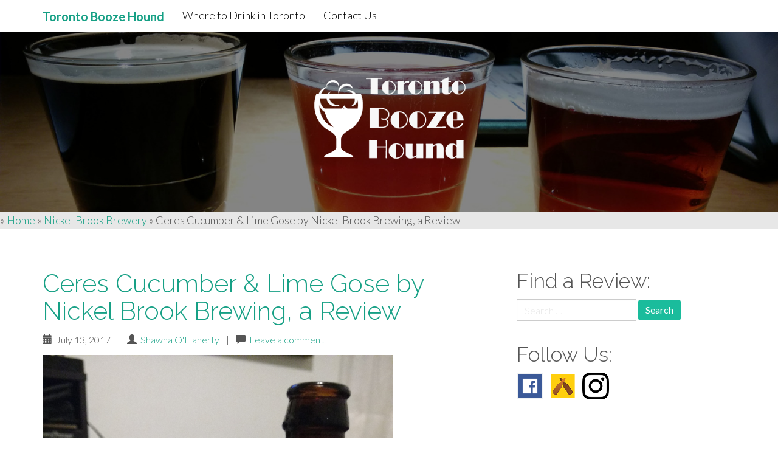

--- FILE ---
content_type: text/html; charset=UTF-8
request_url: https://torontoboozehound.com/ceres-cucumber-lime-gose-nickel-brook-brewing-review/
body_size: 13629
content:
<!DOCTYPE html>
<html lang="en-US">
<head>

<script>
  (function(i,s,o,g,r,a,m){i['GoogleAnalyticsObject']=r;i[r]=i[r]||function(){
  (i[r].q=i[r].q||[]).push(arguments)},i[r].l=1*new Date();a=s.createElement(o),
  m=s.getElementsByTagName(o)[0];a.async=1;a.src=g;m.parentNode.insertBefore(a,m)
  })(window,document,'script','//www.google-analytics.com/analytics.js','ga');

  ga('create', 'UA-51151823-2', 'auto');
  ga('send', 'pageview');

</script>

<script async src="//pagead2.googlesyndication.com/pagead/js/adsbygoogle.js"></script>
<script>
  (adsbygoogle = window.adsbygoogle || []).push({
    google_ad_client: "ca-pub-9054228877960073",
    enable_page_level_ads: true
  });
</script>

<meta name="theme-color" content="#16a085">

<meta charset="UTF-8">
<meta name="viewport" content="width=device-width, initial-scale=1">
<title>Ceres Cucumber &amp; Lime Gose by Nickel Brook Brewing, a Review - Toronto Booze Hound</title>
<link rel="profile" href="https://gmpg.org/xfn/11">
<link rel="pingback" href="https://torontoboozehound.com/xmlrpc.php">

<meta name='robots' content='index, follow, max-image-preview:large, max-snippet:-1, max-video-preview:-1' />
	<style>img:is([sizes="auto" i], [sizes^="auto," i]) { contain-intrinsic-size: 3000px 1500px }</style>
	
	<!-- This site is optimized with the Yoast SEO plugin v26.1.1 - https://yoast.com/wordpress/plugins/seo/ -->
	<link rel="canonical" href="https://torontoboozehound.com/ceres-cucumber-lime-gose-nickel-brook-brewing-review/" />
	<meta property="og:locale" content="en_US" />
	<meta property="og:type" content="article" />
	<meta property="og:title" content="Ceres Cucumber &amp; Lime Gose by Nickel Brook Brewing, a Review - Toronto Booze Hound" />
	<meta property="og:description" content="Gose beers have grown on me in the past year or so, and now I would easily consider them my favourite summer style. Light, refreshing, sour and salty &#8211; wait am I describing my personality, or the beer? It&#8217;s a style I find delicious on a hot summer day, and I keep wanting to believe&hellip; Read More" />
	<meta property="og:url" content="https://torontoboozehound.com/ceres-cucumber-lime-gose-nickel-brook-brewing-review/" />
	<meta property="og:site_name" content="Toronto Booze Hound" />
	<meta property="article:publisher" content="http://www.facebook.com/toboozehound" />
	<meta property="article:published_time" content="2017-07-13T14:48:19+00:00" />
	<meta property="og:image" content="https://torontoboozehound.com/wp-content/uploads/IMG_20170712_221109004-576x1024.jpg" />
	<meta name="author" content="Shawna O&#039;Flaherty" />
	<meta name="twitter:card" content="summary_large_image" />
	<meta name="twitter:creator" content="@http://www.twitter.com/@hoboshutterbug" />
	<meta name="twitter:site" content="@toboozehound" />
	<meta name="twitter:label1" content="Written by" />
	<meta name="twitter:data1" content="Shawna O&#039;Flaherty" />
	<meta name="twitter:label2" content="Est. reading time" />
	<meta name="twitter:data2" content="1 minute" />
	<script type="application/ld+json" class="yoast-schema-graph">{"@context":"https://schema.org","@graph":[{"@type":"WebPage","@id":"https://torontoboozehound.com/ceres-cucumber-lime-gose-nickel-brook-brewing-review/","url":"https://torontoboozehound.com/ceres-cucumber-lime-gose-nickel-brook-brewing-review/","name":"Ceres Cucumber & Lime Gose by Nickel Brook Brewing, a Review - Toronto Booze Hound","isPartOf":{"@id":"https://torontoboozehound.com/#website"},"primaryImageOfPage":{"@id":"https://torontoboozehound.com/ceres-cucumber-lime-gose-nickel-brook-brewing-review/#primaryimage"},"image":{"@id":"https://torontoboozehound.com/ceres-cucumber-lime-gose-nickel-brook-brewing-review/#primaryimage"},"thumbnailUrl":"https://torontoboozehound.com/wp-content/uploads/IMG_20170712_221109004-576x1024.jpg","datePublished":"2017-07-13T14:48:19+00:00","author":{"@id":"https://torontoboozehound.com/#/schema/person/9bb6e405cf17c53c4a69ef03ea4bf5cc"},"breadcrumb":{"@id":"https://torontoboozehound.com/ceres-cucumber-lime-gose-nickel-brook-brewing-review/#breadcrumb"},"inLanguage":"en-US","potentialAction":[{"@type":"ReadAction","target":["https://torontoboozehound.com/ceres-cucumber-lime-gose-nickel-brook-brewing-review/"]}]},{"@type":"ImageObject","inLanguage":"en-US","@id":"https://torontoboozehound.com/ceres-cucumber-lime-gose-nickel-brook-brewing-review/#primaryimage","url":"https://toboozehoundimages.s3.amazonaws.com/wp-content/uploads/20170712221441/IMG_20170712_221109004.jpg","contentUrl":"https://toboozehoundimages.s3.amazonaws.com/wp-content/uploads/20170712221441/IMG_20170712_221109004.jpg","width":3006,"height":5344},{"@type":"BreadcrumbList","@id":"https://torontoboozehound.com/ceres-cucumber-lime-gose-nickel-brook-brewing-review/#breadcrumb","itemListElement":[{"@type":"ListItem","position":1,"name":"Home","item":"https://torontoboozehound.com/"},{"@type":"ListItem","position":2,"name":"Nickel Brook Brewery","item":"https://torontoboozehound.com/category/nickle-brook-brewery/"},{"@type":"ListItem","position":3,"name":"Ceres Cucumber &#038; Lime Gose by Nickel Brook Brewing, a Review"}]},{"@type":"WebSite","@id":"https://torontoboozehound.com/#website","url":"https://torontoboozehound.com/","name":"Toronto Booze Hound","description":"Reviews &amp; News About Toronto Booze","potentialAction":[{"@type":"SearchAction","target":{"@type":"EntryPoint","urlTemplate":"https://torontoboozehound.com/?s={search_term_string}"},"query-input":{"@type":"PropertyValueSpecification","valueRequired":true,"valueName":"search_term_string"}}],"inLanguage":"en-US"},{"@type":"Person","@id":"https://torontoboozehound.com/#/schema/person/9bb6e405cf17c53c4a69ef03ea4bf5cc","name":"Shawna O'Flaherty","image":{"@type":"ImageObject","inLanguage":"en-US","@id":"https://torontoboozehound.com/#/schema/person/image/","url":"https://secure.gravatar.com/avatar/0996f2eb7b87ae3864ff04d8122cecf74e23674a9c62be5be7596a35406020d2?s=96&d=mm&r=pg","contentUrl":"https://secure.gravatar.com/avatar/0996f2eb7b87ae3864ff04d8122cecf74e23674a9c62be5be7596a35406020d2?s=96&d=mm&r=pg","caption":"Shawna O'Flaherty"},"description":"Shawna is a 30-something Montreal native transplanted to Toronto in 2010. Wine loving, beer sniffing and rum swilling come naturally to her, and she is also a certified Irish whiskey taster. She has hosted beer and cheese pairing events in the past. Shawna has visited vineyards in 8 countries on 3 continents, and has a knack for finding the hoppiest beers around. A dedicated Booze Hound, Shawna completed the Wine Specialist Certificate at George Brown College in 2018. She can be found drinking alka-seltzer and coconut water in the morning. Email: shawna@torontoboozehound.com","sameAs":["http://www.hoboshutterbug.com","https://x.com/http://www.twitter.com/@hoboshutterbug"],"url":"https://torontoboozehound.com/author/shawna/"}]}</script>
	<!-- / Yoast SEO plugin. -->


<link rel='dns-prefetch' href='//fonts.googleapis.com' />
<link rel='dns-prefetch' href='//hcaptcha.com' />
<link rel="alternate" type="application/rss+xml" title="Toronto Booze Hound &raquo; Feed" href="https://torontoboozehound.com/feed/" />
<link rel="alternate" type="application/rss+xml" title="Toronto Booze Hound &raquo; Comments Feed" href="https://torontoboozehound.com/comments/feed/" />
<link rel="alternate" type="application/rss+xml" title="Toronto Booze Hound &raquo; Ceres Cucumber &#038; Lime Gose by Nickel Brook Brewing, a Review Comments Feed" href="https://torontoboozehound.com/ceres-cucumber-lime-gose-nickel-brook-brewing-review/feed/" />
<script type="text/javascript">
/* <![CDATA[ */
window._wpemojiSettings = {"baseUrl":"https:\/\/s.w.org\/images\/core\/emoji\/16.0.1\/72x72\/","ext":".png","svgUrl":"https:\/\/s.w.org\/images\/core\/emoji\/16.0.1\/svg\/","svgExt":".svg","source":{"concatemoji":"https:\/\/torontoboozehound.com\/wp-includes\/js\/wp-emoji-release.min.js?ver=6.8.3"}};
/*! This file is auto-generated */
!function(s,n){var o,i,e;function c(e){try{var t={supportTests:e,timestamp:(new Date).valueOf()};sessionStorage.setItem(o,JSON.stringify(t))}catch(e){}}function p(e,t,n){e.clearRect(0,0,e.canvas.width,e.canvas.height),e.fillText(t,0,0);var t=new Uint32Array(e.getImageData(0,0,e.canvas.width,e.canvas.height).data),a=(e.clearRect(0,0,e.canvas.width,e.canvas.height),e.fillText(n,0,0),new Uint32Array(e.getImageData(0,0,e.canvas.width,e.canvas.height).data));return t.every(function(e,t){return e===a[t]})}function u(e,t){e.clearRect(0,0,e.canvas.width,e.canvas.height),e.fillText(t,0,0);for(var n=e.getImageData(16,16,1,1),a=0;a<n.data.length;a++)if(0!==n.data[a])return!1;return!0}function f(e,t,n,a){switch(t){case"flag":return n(e,"\ud83c\udff3\ufe0f\u200d\u26a7\ufe0f","\ud83c\udff3\ufe0f\u200b\u26a7\ufe0f")?!1:!n(e,"\ud83c\udde8\ud83c\uddf6","\ud83c\udde8\u200b\ud83c\uddf6")&&!n(e,"\ud83c\udff4\udb40\udc67\udb40\udc62\udb40\udc65\udb40\udc6e\udb40\udc67\udb40\udc7f","\ud83c\udff4\u200b\udb40\udc67\u200b\udb40\udc62\u200b\udb40\udc65\u200b\udb40\udc6e\u200b\udb40\udc67\u200b\udb40\udc7f");case"emoji":return!a(e,"\ud83e\udedf")}return!1}function g(e,t,n,a){var r="undefined"!=typeof WorkerGlobalScope&&self instanceof WorkerGlobalScope?new OffscreenCanvas(300,150):s.createElement("canvas"),o=r.getContext("2d",{willReadFrequently:!0}),i=(o.textBaseline="top",o.font="600 32px Arial",{});return e.forEach(function(e){i[e]=t(o,e,n,a)}),i}function t(e){var t=s.createElement("script");t.src=e,t.defer=!0,s.head.appendChild(t)}"undefined"!=typeof Promise&&(o="wpEmojiSettingsSupports",i=["flag","emoji"],n.supports={everything:!0,everythingExceptFlag:!0},e=new Promise(function(e){s.addEventListener("DOMContentLoaded",e,{once:!0})}),new Promise(function(t){var n=function(){try{var e=JSON.parse(sessionStorage.getItem(o));if("object"==typeof e&&"number"==typeof e.timestamp&&(new Date).valueOf()<e.timestamp+604800&&"object"==typeof e.supportTests)return e.supportTests}catch(e){}return null}();if(!n){if("undefined"!=typeof Worker&&"undefined"!=typeof OffscreenCanvas&&"undefined"!=typeof URL&&URL.createObjectURL&&"undefined"!=typeof Blob)try{var e="postMessage("+g.toString()+"("+[JSON.stringify(i),f.toString(),p.toString(),u.toString()].join(",")+"));",a=new Blob([e],{type:"text/javascript"}),r=new Worker(URL.createObjectURL(a),{name:"wpTestEmojiSupports"});return void(r.onmessage=function(e){c(n=e.data),r.terminate(),t(n)})}catch(e){}c(n=g(i,f,p,u))}t(n)}).then(function(e){for(var t in e)n.supports[t]=e[t],n.supports.everything=n.supports.everything&&n.supports[t],"flag"!==t&&(n.supports.everythingExceptFlag=n.supports.everythingExceptFlag&&n.supports[t]);n.supports.everythingExceptFlag=n.supports.everythingExceptFlag&&!n.supports.flag,n.DOMReady=!1,n.readyCallback=function(){n.DOMReady=!0}}).then(function(){return e}).then(function(){var e;n.supports.everything||(n.readyCallback(),(e=n.source||{}).concatemoji?t(e.concatemoji):e.wpemoji&&e.twemoji&&(t(e.twemoji),t(e.wpemoji)))}))}((window,document),window._wpemojiSettings);
/* ]]> */
</script>
<style id='wp-emoji-styles-inline-css' type='text/css'>

	img.wp-smiley, img.emoji {
		display: inline !important;
		border: none !important;
		box-shadow: none !important;
		height: 1em !important;
		width: 1em !important;
		margin: 0 0.07em !important;
		vertical-align: -0.1em !important;
		background: none !important;
		padding: 0 !important;
	}
</style>
<link rel='stylesheet' id='wp-block-library-css' href='https://torontoboozehound.com/wp-includes/css/dist/block-library/style.min.css?ver=6.8.3' type='text/css' media='all' />
<style id='classic-theme-styles-inline-css' type='text/css'>
/*! This file is auto-generated */
.wp-block-button__link{color:#fff;background-color:#32373c;border-radius:9999px;box-shadow:none;text-decoration:none;padding:calc(.667em + 2px) calc(1.333em + 2px);font-size:1.125em}.wp-block-file__button{background:#32373c;color:#fff;text-decoration:none}
</style>
<style id='global-styles-inline-css' type='text/css'>
:root{--wp--preset--aspect-ratio--square: 1;--wp--preset--aspect-ratio--4-3: 4/3;--wp--preset--aspect-ratio--3-4: 3/4;--wp--preset--aspect-ratio--3-2: 3/2;--wp--preset--aspect-ratio--2-3: 2/3;--wp--preset--aspect-ratio--16-9: 16/9;--wp--preset--aspect-ratio--9-16: 9/16;--wp--preset--color--black: #000000;--wp--preset--color--cyan-bluish-gray: #abb8c3;--wp--preset--color--white: #ffffff;--wp--preset--color--pale-pink: #f78da7;--wp--preset--color--vivid-red: #cf2e2e;--wp--preset--color--luminous-vivid-orange: #ff6900;--wp--preset--color--luminous-vivid-amber: #fcb900;--wp--preset--color--light-green-cyan: #7bdcb5;--wp--preset--color--vivid-green-cyan: #00d084;--wp--preset--color--pale-cyan-blue: #8ed1fc;--wp--preset--color--vivid-cyan-blue: #0693e3;--wp--preset--color--vivid-purple: #9b51e0;--wp--preset--gradient--vivid-cyan-blue-to-vivid-purple: linear-gradient(135deg,rgba(6,147,227,1) 0%,rgb(155,81,224) 100%);--wp--preset--gradient--light-green-cyan-to-vivid-green-cyan: linear-gradient(135deg,rgb(122,220,180) 0%,rgb(0,208,130) 100%);--wp--preset--gradient--luminous-vivid-amber-to-luminous-vivid-orange: linear-gradient(135deg,rgba(252,185,0,1) 0%,rgba(255,105,0,1) 100%);--wp--preset--gradient--luminous-vivid-orange-to-vivid-red: linear-gradient(135deg,rgba(255,105,0,1) 0%,rgb(207,46,46) 100%);--wp--preset--gradient--very-light-gray-to-cyan-bluish-gray: linear-gradient(135deg,rgb(238,238,238) 0%,rgb(169,184,195) 100%);--wp--preset--gradient--cool-to-warm-spectrum: linear-gradient(135deg,rgb(74,234,220) 0%,rgb(151,120,209) 20%,rgb(207,42,186) 40%,rgb(238,44,130) 60%,rgb(251,105,98) 80%,rgb(254,248,76) 100%);--wp--preset--gradient--blush-light-purple: linear-gradient(135deg,rgb(255,206,236) 0%,rgb(152,150,240) 100%);--wp--preset--gradient--blush-bordeaux: linear-gradient(135deg,rgb(254,205,165) 0%,rgb(254,45,45) 50%,rgb(107,0,62) 100%);--wp--preset--gradient--luminous-dusk: linear-gradient(135deg,rgb(255,203,112) 0%,rgb(199,81,192) 50%,rgb(65,88,208) 100%);--wp--preset--gradient--pale-ocean: linear-gradient(135deg,rgb(255,245,203) 0%,rgb(182,227,212) 50%,rgb(51,167,181) 100%);--wp--preset--gradient--electric-grass: linear-gradient(135deg,rgb(202,248,128) 0%,rgb(113,206,126) 100%);--wp--preset--gradient--midnight: linear-gradient(135deg,rgb(2,3,129) 0%,rgb(40,116,252) 100%);--wp--preset--font-size--small: 13px;--wp--preset--font-size--medium: 20px;--wp--preset--font-size--large: 36px;--wp--preset--font-size--x-large: 42px;--wp--preset--spacing--20: 0.44rem;--wp--preset--spacing--30: 0.67rem;--wp--preset--spacing--40: 1rem;--wp--preset--spacing--50: 1.5rem;--wp--preset--spacing--60: 2.25rem;--wp--preset--spacing--70: 3.38rem;--wp--preset--spacing--80: 5.06rem;--wp--preset--shadow--natural: 6px 6px 9px rgba(0, 0, 0, 0.2);--wp--preset--shadow--deep: 12px 12px 50px rgba(0, 0, 0, 0.4);--wp--preset--shadow--sharp: 6px 6px 0px rgba(0, 0, 0, 0.2);--wp--preset--shadow--outlined: 6px 6px 0px -3px rgba(255, 255, 255, 1), 6px 6px rgba(0, 0, 0, 1);--wp--preset--shadow--crisp: 6px 6px 0px rgba(0, 0, 0, 1);}:where(.is-layout-flex){gap: 0.5em;}:where(.is-layout-grid){gap: 0.5em;}body .is-layout-flex{display: flex;}.is-layout-flex{flex-wrap: wrap;align-items: center;}.is-layout-flex > :is(*, div){margin: 0;}body .is-layout-grid{display: grid;}.is-layout-grid > :is(*, div){margin: 0;}:where(.wp-block-columns.is-layout-flex){gap: 2em;}:where(.wp-block-columns.is-layout-grid){gap: 2em;}:where(.wp-block-post-template.is-layout-flex){gap: 1.25em;}:where(.wp-block-post-template.is-layout-grid){gap: 1.25em;}.has-black-color{color: var(--wp--preset--color--black) !important;}.has-cyan-bluish-gray-color{color: var(--wp--preset--color--cyan-bluish-gray) !important;}.has-white-color{color: var(--wp--preset--color--white) !important;}.has-pale-pink-color{color: var(--wp--preset--color--pale-pink) !important;}.has-vivid-red-color{color: var(--wp--preset--color--vivid-red) !important;}.has-luminous-vivid-orange-color{color: var(--wp--preset--color--luminous-vivid-orange) !important;}.has-luminous-vivid-amber-color{color: var(--wp--preset--color--luminous-vivid-amber) !important;}.has-light-green-cyan-color{color: var(--wp--preset--color--light-green-cyan) !important;}.has-vivid-green-cyan-color{color: var(--wp--preset--color--vivid-green-cyan) !important;}.has-pale-cyan-blue-color{color: var(--wp--preset--color--pale-cyan-blue) !important;}.has-vivid-cyan-blue-color{color: var(--wp--preset--color--vivid-cyan-blue) !important;}.has-vivid-purple-color{color: var(--wp--preset--color--vivid-purple) !important;}.has-black-background-color{background-color: var(--wp--preset--color--black) !important;}.has-cyan-bluish-gray-background-color{background-color: var(--wp--preset--color--cyan-bluish-gray) !important;}.has-white-background-color{background-color: var(--wp--preset--color--white) !important;}.has-pale-pink-background-color{background-color: var(--wp--preset--color--pale-pink) !important;}.has-vivid-red-background-color{background-color: var(--wp--preset--color--vivid-red) !important;}.has-luminous-vivid-orange-background-color{background-color: var(--wp--preset--color--luminous-vivid-orange) !important;}.has-luminous-vivid-amber-background-color{background-color: var(--wp--preset--color--luminous-vivid-amber) !important;}.has-light-green-cyan-background-color{background-color: var(--wp--preset--color--light-green-cyan) !important;}.has-vivid-green-cyan-background-color{background-color: var(--wp--preset--color--vivid-green-cyan) !important;}.has-pale-cyan-blue-background-color{background-color: var(--wp--preset--color--pale-cyan-blue) !important;}.has-vivid-cyan-blue-background-color{background-color: var(--wp--preset--color--vivid-cyan-blue) !important;}.has-vivid-purple-background-color{background-color: var(--wp--preset--color--vivid-purple) !important;}.has-black-border-color{border-color: var(--wp--preset--color--black) !important;}.has-cyan-bluish-gray-border-color{border-color: var(--wp--preset--color--cyan-bluish-gray) !important;}.has-white-border-color{border-color: var(--wp--preset--color--white) !important;}.has-pale-pink-border-color{border-color: var(--wp--preset--color--pale-pink) !important;}.has-vivid-red-border-color{border-color: var(--wp--preset--color--vivid-red) !important;}.has-luminous-vivid-orange-border-color{border-color: var(--wp--preset--color--luminous-vivid-orange) !important;}.has-luminous-vivid-amber-border-color{border-color: var(--wp--preset--color--luminous-vivid-amber) !important;}.has-light-green-cyan-border-color{border-color: var(--wp--preset--color--light-green-cyan) !important;}.has-vivid-green-cyan-border-color{border-color: var(--wp--preset--color--vivid-green-cyan) !important;}.has-pale-cyan-blue-border-color{border-color: var(--wp--preset--color--pale-cyan-blue) !important;}.has-vivid-cyan-blue-border-color{border-color: var(--wp--preset--color--vivid-cyan-blue) !important;}.has-vivid-purple-border-color{border-color: var(--wp--preset--color--vivid-purple) !important;}.has-vivid-cyan-blue-to-vivid-purple-gradient-background{background: var(--wp--preset--gradient--vivid-cyan-blue-to-vivid-purple) !important;}.has-light-green-cyan-to-vivid-green-cyan-gradient-background{background: var(--wp--preset--gradient--light-green-cyan-to-vivid-green-cyan) !important;}.has-luminous-vivid-amber-to-luminous-vivid-orange-gradient-background{background: var(--wp--preset--gradient--luminous-vivid-amber-to-luminous-vivid-orange) !important;}.has-luminous-vivid-orange-to-vivid-red-gradient-background{background: var(--wp--preset--gradient--luminous-vivid-orange-to-vivid-red) !important;}.has-very-light-gray-to-cyan-bluish-gray-gradient-background{background: var(--wp--preset--gradient--very-light-gray-to-cyan-bluish-gray) !important;}.has-cool-to-warm-spectrum-gradient-background{background: var(--wp--preset--gradient--cool-to-warm-spectrum) !important;}.has-blush-light-purple-gradient-background{background: var(--wp--preset--gradient--blush-light-purple) !important;}.has-blush-bordeaux-gradient-background{background: var(--wp--preset--gradient--blush-bordeaux) !important;}.has-luminous-dusk-gradient-background{background: var(--wp--preset--gradient--luminous-dusk) !important;}.has-pale-ocean-gradient-background{background: var(--wp--preset--gradient--pale-ocean) !important;}.has-electric-grass-gradient-background{background: var(--wp--preset--gradient--electric-grass) !important;}.has-midnight-gradient-background{background: var(--wp--preset--gradient--midnight) !important;}.has-small-font-size{font-size: var(--wp--preset--font-size--small) !important;}.has-medium-font-size{font-size: var(--wp--preset--font-size--medium) !important;}.has-large-font-size{font-size: var(--wp--preset--font-size--large) !important;}.has-x-large-font-size{font-size: var(--wp--preset--font-size--x-large) !important;}
:where(.wp-block-post-template.is-layout-flex){gap: 1.25em;}:where(.wp-block-post-template.is-layout-grid){gap: 1.25em;}
:where(.wp-block-columns.is-layout-flex){gap: 2em;}:where(.wp-block-columns.is-layout-grid){gap: 2em;}
:root :where(.wp-block-pullquote){font-size: 1.5em;line-height: 1.6;}
</style>
<link rel='stylesheet' id='bootstrap-css' href='https://torontoboozehound.com/wp-content/themes/flat-bootstrap/bootstrap/css/bootstrap.min.css?ver=3.1.0' type='text/css' media='all' />
<link rel='stylesheet' id='theme-base-css' href='https://torontoboozehound.com/wp-content/themes/flat-bootstrap/css/theme-base.css?ver=20140913' type='text/css' media='all' />
<link rel='stylesheet' id='theme-flat-css' href='https://torontoboozehound.com/wp-content/themes/flat-bootstrap/css/theme-flat.css?ver=20140913' type='text/css' media='all' />
<link rel='stylesheet' id='google_fonts-css' href='//fonts.googleapis.com/css?family=Lato:300,400,700|Raleway:400,300,700' type='text/css' media='screen' />
<link rel='stylesheet' id='font-awesome-css' href='https://torontoboozehound.com/wp-content/themes/flat-bootstrap/font-awesome/css/font-awesome.min.css?ver=4.0.3' type='text/css' media='all' />
<link rel='stylesheet' id='xtremelysocial-style-css' href='https://torontoboozehound.com/wp-content/themes/pratt/style.css?ver=6.8.3' type='text/css' media='all' />
<script type="text/javascript" src="https://torontoboozehound.com/wp-includes/js/jquery/jquery.min.js?ver=3.7.1" id="jquery-core-js"></script>
<script type="text/javascript" src="https://torontoboozehound.com/wp-includes/js/jquery/jquery-migrate.min.js?ver=3.4.1" id="jquery-migrate-js"></script>
<link rel="https://api.w.org/" href="https://torontoboozehound.com/wp-json/" /><link rel="alternate" title="JSON" type="application/json" href="https://torontoboozehound.com/wp-json/wp/v2/posts/2302" /><link rel="EditURI" type="application/rsd+xml" title="RSD" href="https://torontoboozehound.com/xmlrpc.php?rsd" />
<meta name="generator" content="WordPress 6.8.3" />
<link rel='shortlink' href='https://torontoboozehound.com/?p=2302' />
<link rel="alternate" title="oEmbed (JSON)" type="application/json+oembed" href="https://torontoboozehound.com/wp-json/oembed/1.0/embed?url=https%3A%2F%2Ftorontoboozehound.com%2Fceres-cucumber-lime-gose-nickel-brook-brewing-review%2F" />
<link rel="alternate" title="oEmbed (XML)" type="text/xml+oembed" href="https://torontoboozehound.com/wp-json/oembed/1.0/embed?url=https%3A%2F%2Ftorontoboozehound.com%2Fceres-cucumber-lime-gose-nickel-brook-brewing-review%2F&#038;format=xml" />

<!-- StarBox - the Author Box for Humans 3.5.4, visit: https://wordpress.org/plugins/starbox/ -->
<!-- /StarBox - the Author Box for Humans -->

<link rel='stylesheet' id='146d2064ae-css' href='https://torontoboozehound.com/wp-content/plugins/starbox/themes/minimal/css/frontend.min.css?ver=3.5.4' type='text/css' media='all' />
<link rel='stylesheet' id='fcb167b695-css' href='https://torontoboozehound.com/wp-content/plugins/starbox/themes/admin/css/hidedefault.min.css?ver=3.5.4' type='text/css' media='all' />
<style>
.h-captcha{position:relative;display:block;margin-bottom:2rem;padding:0;clear:both}.h-captcha[data-size="normal"]{width:302px;height:76px}.h-captcha[data-size="compact"]{width:158px;height:138px}.h-captcha[data-size="invisible"]{display:none}.h-captcha iframe{z-index:1}.h-captcha::before{content:"";display:block;position:absolute;top:0;left:0;background:url(https://torontoboozehound.com/wp-content/plugins/hcaptcha-for-forms-and-more/assets/images/hcaptcha-div-logo.svg) no-repeat;border:1px solid #fff0;border-radius:4px;box-sizing:border-box}.h-captcha::after{content:"The hCaptcha loading is delayed until user interaction.";font-family:-apple-system,system-ui,BlinkMacSystemFont,"Segoe UI",Roboto,Oxygen,Ubuntu,"Helvetica Neue",Arial,sans-serif;font-size:10px;font-weight:500;position:absolute;top:0;bottom:0;left:0;right:0;box-sizing:border-box;color:#bf1722;opacity:0}.h-captcha:not(:has(iframe))::after{animation:hcap-msg-fade-in .3s ease forwards;animation-delay:2s}.h-captcha:has(iframe)::after{animation:none;opacity:0}@keyframes hcap-msg-fade-in{to{opacity:1}}.h-captcha[data-size="normal"]::before{width:302px;height:76px;background-position:93.8% 28%}.h-captcha[data-size="normal"]::after{width:302px;height:76px;display:flex;flex-wrap:wrap;align-content:center;line-height:normal;padding:0 75px 0 10px}.h-captcha[data-size="compact"]::before{width:158px;height:138px;background-position:49.9% 78.8%}.h-captcha[data-size="compact"]::after{width:158px;height:138px;text-align:center;line-height:normal;padding:24px 10px 10px 10px}.h-captcha[data-theme="light"]::before,body.is-light-theme .h-captcha[data-theme="auto"]::before,.h-captcha[data-theme="auto"]::before{background-color:#fafafa;border:1px solid #e0e0e0}.h-captcha[data-theme="dark"]::before,body.is-dark-theme .h-captcha[data-theme="auto"]::before,html.wp-dark-mode-active .h-captcha[data-theme="auto"]::before,html.drdt-dark-mode .h-captcha[data-theme="auto"]::before{background-image:url(https://torontoboozehound.com/wp-content/plugins/hcaptcha-for-forms-and-more/assets/images/hcaptcha-div-logo-white.svg);background-repeat:no-repeat;background-color:#333;border:1px solid #f5f5f5}@media (prefers-color-scheme:dark){.h-captcha[data-theme="auto"]::before{background-image:url(https://torontoboozehound.com/wp-content/plugins/hcaptcha-for-forms-and-more/assets/images/hcaptcha-div-logo-white.svg);background-repeat:no-repeat;background-color:#333;border:1px solid #f5f5f5}}.h-captcha[data-theme="custom"]::before{background-color:initial}.h-captcha[data-size="invisible"]::before,.h-captcha[data-size="invisible"]::after{display:none}.h-captcha iframe{position:relative}div[style*="z-index: 2147483647"] div[style*="border-width: 11px"][style*="position: absolute"][style*="pointer-events: none"]{border-style:none}
</style>
<link rel="icon" href="https://toboozehoundimages.s3.amazonaws.com/wp-content/uploads/20220121124758/cropped-favicon-boozehound-32x32.png" sizes="32x32" />
<link rel="icon" href="https://toboozehoundimages.s3.amazonaws.com/wp-content/uploads/20220121124758/cropped-favicon-boozehound-192x192.png" sizes="192x192" />
<link rel="apple-touch-icon" href="https://toboozehoundimages.s3.amazonaws.com/wp-content/uploads/20220121124758/cropped-favicon-boozehound-180x180.png" />
<meta name="msapplication-TileImage" content="https://toboozehoundimages.s3.amazonaws.com/wp-content/uploads/20220121124758/cropped-favicon-boozehound-270x270.png" />
		<style type="text/css" id="wp-custom-css">
			#page, .navbar, .after-footer {
	width: 100% !important;
}

.navbar-header a.navbar-brand {
	margin-top: 2px;
}

.cover-image {
	height: 10px !important;
	padding: 0 !important;
}

body {
	background-color: white !important;
}		</style>
		
<style type="text/css">
.navbar-default {
  background-color: #ffffff;
  border-color: #ffffff;}
.navbar-default .navbar-nav>li>a {
  color: #000000; }
.navbar-default .navbar-nav>li>a:hover, .navbar-default .navbar-nav>li>a:focus {
  color: #ccc; 
  background-color: transparent;}
</style>
</head>

<body class="wp-singular post-template-default single single-post postid-2302 single-format-standard wp-theme-flat-bootstrap wp-child-theme-pratt group-blog has-header-image">
<div id="page" class="hfeed site">

		
	<header id="masthead" class="site-header" role="banner">

					

			
		<nav id="site-navigation" class="main-navigation" role="navigation">

			<h1 class="menu-toggle sr-only screen-reader-text">Primary Menu</h1>
			<div class="skip-link"><a class="screen-reader-text sr-only" href="#content">Skip to content</a></div>

		<div class="navbar navbar-default navbar-fixed-top"><div class="container"><div class="navbar-header"><button type="button" class="navbar-toggle" data-toggle="collapse" data-target=".navbar-collapse"><span class="icon-bar"></span><span class="icon-bar"></span><span class="icon-bar"></span></button><a class="navbar-brand" href="https://torontoboozehound.com/" rel="home" font-weight: bold;> <strong>Toronto Booze Hound</strong> </a></div><!-- navbar-header --><div class="navbar-collapse collapse"><ul class="nav navbar-nav"><li><a href="https://torontoboozehound.com/best-craft-beer-bars-breweries-toronto/">Where to Drink in Toronto</a></li><li><a href="https://torontoboozehound.com/contact/">Contact Us</a></li></ul></div>
		</div><!-- .container -->
		</div><!-- .navbar -->
		</nav><!-- #site-navigation -->
	

	</header><!-- #masthead -->

	<div id="content" class="site-content">



			<header class="content-header-image">
			<div class="section-image" style="background-image: url('https://s3.amazonaws.com/toboozehoundimages/wp-content/uploads/20151123134717/IMG_20151114_1437361.jpg')">
				<div class="section-image-overlay" style="text-align: center;">
				<center><h1 class="header-image-title" style="display-block; padding: 0; margin: 0;"> <a href="https://torontoboozehound.com"><img src="https://s3.amazonaws.com/toboozehoundimages/wp-content/uploads/20161111122647/logo-small1.png" ></a></h1></center>
			

				
				
				</div><!-- .cover-image-overlay or .section-image-overlay -->
			</div><!-- .cover-image or .section-image -->
		
<p id="breadcrumbs">	»
<span><span><a href="https://torontoboozehound.com/">Home</a></span> » <span><a href="https://torontoboozehound.com/category/nickle-brook-brewery/">Nickel Brook Brewery</a></span> » <span class="breadcrumb_last" aria-current="page">Ceres Cucumber &#038; Lime Gose by Nickel Brook Brewing, a Review</span></span></p>
</header><!-- content-header-image -->

	



<div class="container">
<div id="main-grid" class="row">

	<div id="primary" class="content-area col-md-8">
		<main id="main" class="site-main" role="main">

		
			
<article id="post-2302" class="post-2302 post type-post status-publish format-standard hentry category-nickle-brook-brewery tag-burlington tag-ceres tag-cucumber-lime tag-funk-lab tag-gose tag-nickel-brook-brewery tag-nickelbrook tag-seasonal tag-seasonal-beer tag-sour-beer">

			
<header class="entry-header">
	<div class="entry-meta">
	
		
		<h1 class="entry-title"><a href="https://torontoboozehound.com/ceres-cucumber-lime-gose-nickel-brook-brewing-review/" rel="bookmark">Ceres Cucumber &#038; Lime Gose by Nickel Brook Brewing, a Review</a></h1>
						<p><span class="posted-on updated"><span class="glyphicon glyphicon-calendar"></span> 
			July 13, 2017 
			</span>
	
				 			 | <span class="by-line">
	 			<span class="glyphicon glyphicon-user"></span> 
	 			<span class="author vcard">
					<span class="fn"><a href="https://torontoboozehound.com/author/shawna/" title="Posts by Shawna O&#039;Flaherty" rel="author">Shawna O'Flaherty</a> </span>
				</span>
				</span>
			
		
					  | <span class="comments-link">
			 <span class="glyphicon glyphicon-comment"></span> 
			 <a href="https://torontoboozehound.com/ceres-cucumber-lime-gose-nickel-brook-brewing-review/#respond">Leave a comment</a>			 </span>
				
	</div><!-- .entry-meta -->
</header><!-- .entry-header -->



		
	<div class="entry-content">
		<p><img fetchpriority="high" decoding="async" class="alignnone size-large wp-image-2301" src="https://toboozehoundimages.s3.amazonaws.com/wp-content/uploads/20170712221441/IMG_20170712_221109004.jpg" alt="" width="576" height="1024" srcset="https://toboozehoundimages.s3.amazonaws.com/wp-content/uploads/20170712221441/IMG_20170712_221109004.jpg 3006w, https://toboozehoundimages.s3.amazonaws.com/wp-content/uploads/20170712221441/IMG_20170712_221109004.jpg 169w, https://toboozehoundimages.s3.amazonaws.com/wp-content/uploads/20170712221441/IMG_20170712_221109004.jpg 768w, https://toboozehoundimages.s3.amazonaws.com/wp-content/uploads/20170712221441/IMG_20170712_221109004.jpg 576w" sizes="(max-width: 576px) 100vw, 576px" /></p>
<p>Gose beers have grown on me in the past year or so, and now I would easily consider them my favourite summer style. Light, refreshing, sour and salty &#8211; wait am I describing my personality, or the beer? It&#8217;s a style I find delicious on a hot summer day, and I keep wanting to believe that the saltiness replenishes my electrolytes. I&#8217;m wrong, but that&#8217;s OK with me, as long as I can drink more gose beers.</p>
<p><a href="https://nickelbrook.com/">Nickel Brook Brewery</a> has released Ceres Cucumber &amp; Lime Gose under their funk lab brand, a celebration of all beers wild and sour. Ceres is named after the Roman goddess of agriculture and crops, and what a lovely bounty she has yielded with this beer. Brewed with wheat and barley, cucumber, lime, Himalayan sea salt and <em>lactobacillus</em>, a 375 ml bottle weighs in at a light 4% ABV with 0 IBU and will set you back $3.95 at the LCBO. Since there are no hops in this brew, it is best drunk super fresh. Perfect for a patio session!</p>
<p><strong>Appearance:</strong> Pale yellow, reminiscent of pineapple juice. Rapidly fading thin white head.</p>
<p><span style="line-height: inherit;"><strong>Aroma:</strong> Cucumber salad, salty sea air.</span></p>
<p><strong>Taste: </strong>Light and salty, sour. Reminds me of tzaziki with the combination of cucumber, salt and <em>lactobacillus</em>.</p>
<p><strong>Aftertaste:</strong> Crisp and sour, the flavour does not linger.</p>
<p><strong>Overall:</strong> Pair with greek food &#8211; the cucumber, lime and <em>lactobacillus </em>are very inviting. It&#8217;s light enough to enjoy on its own, which I find rare. Delicious!</p>

                         <div class="abh_box abh_box_down abh_box_minimal"><ul class="abh_tabs"> <li class="abh_about abh_active"><a href="#abh_about">Author</a></li> <li class="abh_posts"><a href="#abh_posts">Recent Posts</a></li></ul><div class="abh_tab_content"><section class="vcard author abh_about_tab abh_tab" itemscope itemprop="author" itemtype="https://schema.org/Person" style="display:block"><div class="abh_image" itemscope itemtype="https://schema.org/ImageObject"><a href = "http://www.hoboshutterbug.com" class="url" target = "_blank" title = "Shawna O&#039;Flaherty" rel="nofollow" > <img alt='Shawna O&#039;Flaherty' src='https://secure.gravatar.com/avatar/0996f2eb7b87ae3864ff04d8122cecf74e23674a9c62be5be7596a35406020d2?s=250&#038;d=mm&#038;r=pg' srcset='https://secure.gravatar.com/avatar/0996f2eb7b87ae3864ff04d8122cecf74e23674a9c62be5be7596a35406020d2?s=500&#038;d=mm&#038;r=pg 2x' class='avatar avatar-250 thumbnail photo' height='250' width='250' /></a > </div><div class="abh_social"> <a itemprop="sameAs" href="https://www.twitter.com/@hoboshutterbug" title="Twitter" class="abh_twitter" target="_blank" rel="nofollow"></a></div><div class="abh_text"><div class="abh_name fn name" itemprop="name" style="font-size:16px !important;"><a href="http://www.hoboshutterbug.com" class="url" target="_blank" rel="nofollow">Shawna O&#039;Flaherty</a></div><div class="abh_job" style="font-size:14px !important;"></div><div class="description note abh_description" itemprop="description" style="font-size:14px !important;">Shawna is a 30-something Montreal native transplanted to Toronto in 2010. Wine loving, beer sniffing and rum swilling come naturally to her, and she is also a certified Irish whiskey taster. She has hosted beer and cheese pairing events in the past.<br /><br />Shawna has visited vineyards in 8 countries on 3 continents, and has a knack for finding the hoppiest beers around. A dedicated Booze Hound, Shawna completed the Wine Specialist Certificate at George Brown College in 2018.<br /><br />She can be found drinking alka-seltzer and coconut water in the morning.<br /><br />Email: <a href="/cdn-cgi/l/email-protection" class="__cf_email__" data-cfemail="2a59424b5d444b6a5e455845445e45484545504f42455f444e04494547">[email&#160;protected]</a></div></div> </section><section class="abh_posts_tab abh_tab" ><div class="abh_image"><a href="http://www.hoboshutterbug.com" class="url" target="_blank" title="Shawna O&#039;Flaherty" rel="nofollow"><img alt='Shawna O&#039;Flaherty' src='https://secure.gravatar.com/avatar/0996f2eb7b87ae3864ff04d8122cecf74e23674a9c62be5be7596a35406020d2?s=250&#038;d=mm&#038;r=pg' srcset='https://secure.gravatar.com/avatar/0996f2eb7b87ae3864ff04d8122cecf74e23674a9c62be5be7596a35406020d2?s=500&#038;d=mm&#038;r=pg 2x' class='avatar avatar-250 thumbnail photo' height='250' width='250' /></a></div><div class="abh_social"> <ahref="http://www.twitter.com/@hoboshutterbug" title="Twitter" class="abh_twitter" target="_blank" rel="nofollow"></a></div><div class="abh_text"><div class="abh_name" style="font-size:16px !important;">Latest posts by Shawna O&#039;Flaherty <span class="abh_allposts">(<a href="https://torontoboozehound.com/author/shawna/">see all</a>)</span></div><div class="abh_description note" ><ul>				<li style="font-size:14px !important;" >					<a href="https://torontoboozehound.com/the-8-beers-of-chanukah-2020-night-8-zane-lost-his-avocado-bag-brut-ipa-by-refined-fool-brewing-company/">The 8 Beers of Chanukah 2020 Night 8: Zane Lost His Avocado Bag Brut IPA by Refined Fool Brewing Company</a><span> - December 17, 2020</span>				</li>				<li style="font-size:14px !important;" >					<a href="https://torontoboozehound.com/the-8-beers-of-chanukah-2020-night-7-roam-hazy-ipa-by-market-brewing-company/">The 8 Beers of Chanukah 2020 Night 7: Roam Hazy IPA by Market Brewing Company</a><span> - December 16, 2020</span>				</li>				<li style="font-size:14px !important;" >					<a href="https://torontoboozehound.com/the-8-beers-of-chanukah-2020-night-6-omnipollo-bianca-mango-gose/">The 8 Beers of Chanukah 2020 Night 6: Omnipollo Bianca Mango Gose</a><span> - December 15, 2020</span>				</li></ul></div></div> </section></div> </div>
		

							

	<footer class="entry-meta">

					 
							<span class="cat-links"><span class="glyphicon glyphicon-tag"></span>&nbsp;
				<a href="https://torontoboozehound.com/category/nickle-brook-brewery/" rel="category tag">Nickel Brook Brewery</a>				</span>
					
		<span class="tags-links"><span class="glyphicon glyphicon-tags"></span> &nbsp;<a href="https://torontoboozehound.com/tag/burlington/" rel="tag">Burlington</a>, <a href="https://torontoboozehound.com/tag/ceres/" rel="tag">Ceres</a>, <a href="https://torontoboozehound.com/tag/cucumber-lime/" rel="tag">Cucumber &amp; Lime</a>, <a href="https://torontoboozehound.com/tag/funk-lab/" rel="tag">funk lab</a>, <a href="https://torontoboozehound.com/tag/gose/" rel="tag">gose</a>, <a href="https://torontoboozehound.com/tag/nickel-brook-brewery/" rel="tag">Nickel Brook Brewery</a>, <a href="https://torontoboozehound.com/tag/nickelbrook/" rel="tag">Nickelbrook</a>, <a href="https://torontoboozehound.com/tag/seasonal/" rel="tag">seasonal</a>, <a href="https://torontoboozehound.com/tag/seasonal-beer/" rel="tag">seasonal beer</a>, <a href="https://torontoboozehound.com/tag/sour-beer/" rel="tag">sour beer</a></span> 

				
	</footer><!-- .entry-meta -->


		


				
		
	</div><!-- .entry-content -->

	


</article><!-- #post-## -->

			
<div id="comments" class="comments-area">

	
	
	
		<div id="respond" class="comment-respond">
		<h3 id="reply-title" class="comment-reply-title">Leave a Reply <small><a rel="nofollow" id="cancel-comment-reply-link" href="/ceres-cucumber-lime-gose-nickel-brook-brewing-review/#respond" style="display:none;">Cancel reply</a></small></h3><form action="https://torontoboozehound.com/wp-comments-post.php" method="post" id="commentform" class="comment-form"><p class="comment-notes"><span id="email-notes">Your email address will not be published.</span> <span class="required-field-message">Required fields are marked <span class="required">*</span></span></p><p class="comment-form-comment"><label for="comment">Comment <span class="required">*</span></label> <textarea id="comment" name="comment" cols="45" rows="8" maxlength="65525" required></textarea></p><p class="comment-form-author"><label for="author">Name <span class="required">*</span></label> <input id="author" name="author" type="text" value="" size="30" maxlength="245" autocomplete="name" required /></p>
<p class="comment-form-email"><label for="email">Email <span class="required">*</span></label> <input id="email" name="email" type="email" value="" size="30" maxlength="100" aria-describedby="email-notes" autocomplete="email" required /></p>
<p class="comment-form-url"><label for="url">Website</label> <input id="url" name="url" type="url" value="" size="30" maxlength="200" autocomplete="url" /></p>
		<input
				type="hidden"
				class="hcaptcha-widget-id"
				name="hcaptcha-widget-id"
				value="eyJzb3VyY2UiOlsiV29yZFByZXNzIl0sImZvcm1faWQiOjIzMDJ9-ccf478210d494879bade49cb6398e7c2">
				<input
				type="hidden"
				class="hcaptcha-signature"
				name="hcaptcha-signature-SENhcHRjaGFcV1BcQ29tbWVudA=="
				value="eyJzb3VyY2UiOlsiV29yZFByZXNzIl0sImZvcm1faWQiOjIzMDIsImhjYXB0Y2hhX3Nob3duIjp0cnVlfQ==-6aa795d31eeba7a10b3b1d8564bba186">
				<h-captcha
			class="h-captcha"
			data-sitekey="9a5d5702-2336-4977-b534-9ab430ee7a97"
			data-theme="light"
			data-size="normal"
			data-auto="false"
			data-ajax="false"
			data-force="false">
		</h-captcha>
		<input type="hidden" id="hcaptcha_comment_nonce" name="hcaptcha_comment_nonce" value="dd41927354" /><input type="hidden" name="_wp_http_referer" value="/ceres-cucumber-lime-gose-nickel-brook-brewing-review/" /><p class="form-submit"><input name="submit" type="submit" id="submit" class="submit" value="Post Comment" /> <input type='hidden' name='comment_post_ID' value='2302' id='comment_post_ID' />
<input type='hidden' name='comment_parent' id='comment_parent' value='0' />
</p></form>	</div><!-- #respond -->
	
</div><!-- #comments -->

		
		</main><!-- #main -->
	</div><!-- #primary -->

	<div id="secondary" class="widget-area col-md-4" role="complementary">
				<aside id="search-2" class="widget clearfix widget_search"><h2 class="widget-title">Find a Review:</h2><form role="search" method="get" class="search-form form-inline" action="https://torontoboozehound.com/">
<div class="form-group">
	<label>
		<span class="screen-reader-text sr-only">Search for:</span>
		<input type="search" class="search-field form-control" placeholder="Search &hellip;" value="" name="s">
	</label>
	<input type="submit" class="search-submit btn btn-primary" value="Search">
</div><!-- .form-group -->
</form>
</aside><aside id="text-6" class="widget clearfix widget_text"><h2 class="widget-title">Follow Us:</h2>			<div class="textwidget">
<a href="https://www.facebook.com/toboozehound">
<img class="alignleft size-full wp-image-474" src="https://s3.amazonaws.com/toboozehoundimages/wp-content/uploads/20160210122835/facebook-small1.png" />
</a>

<a href="https://untappd.com/user/toboozehound">
<img class="alignleft size-full wp-image-476" src="https://s3.amazonaws.com/toboozehoundimages/wp-content/uploads/20160210122836/untappd-small1.png"  />
</a>

<a href="https://www.instagram.com/toboozehound/">
<img class="alignleft size-full wp-image-476" src="https://s3.amazonaws.com/toboozehoundimages/wp-content/uploads/20160518101858/instagram-glyph-small.png"  />
</a></div>
		</aside>	</div><!-- #secondary -->
</div><!-- .row -->
</div><!-- .container -->

	</div><!-- #content -->

	
	<div id="sidebar-pagebottom" class="sidebar-pagebottom">
		<aside id="text-3" class="widget widget_text clearfix"><div class="container">			<div class="textwidget"></div>
		</div><!-- container --></aside>	</div><!-- .sidebar-pagebottom -->

		<footer id="colophon" class="site-footer" role="contentinfo">
		
	
	<div class="sidebar-footer clearfix">
	<div class="container">


		<div class="row">
		<aside id="text-2" class="widget col-sm-6  clearfix widget_text">			<div class="textwidget"><strong>Follow us: </strong><br /><br />

<a href="https://torontoboozehound.com/feed/"><img class="alignleft" src="https://s3.amazonaws.com/toboozehoundimages/wp-content/uploads/sadf.png" alt="sadf" width="72" height="72" /></a>

<a href="https://www.instagram.com/toboozehound/"><img class="alignleft wp-image-1722" src="https://s3.amazonaws.com/toboozehoundimages/wp-content/uploads/20160518101857/instagram-glyph-large.png" alt="instagram" /></a>

<a href="https://www.facebook.com/toboozehound"><img class="alignleft size-full wp-image-474" src="https://s3.amazonaws.com/toboozehoundimages/wp-content/uploads/Simple-Icons2.png " alt="Simple Icons2" width="72" height="72" /></a>

<a href="https://untappd.com/user/toboozehound"><img class="alignleft size-full wp-image-476" src="https://s3.amazonaws.com/toboozehoundimages/wp-content/uploads/20160210131712/logo1.png" alt="sadf" /></a></div>
		</aside><aside id="text-7" class="widget col-sm-6  clearfix widget_text">			<div class="textwidget"></div>
		</aside>		</div><!-- .row -->
	</div><!-- .container -->
	</div><!-- .sidebar-footer -->


	
	
		  
	<div class="after-footer">
	<div class="container">

					<div class="footer-nav-menu pull-left">
			<nav id="footer-navigation" class="secondary-navigation" role="navigation">
				<h1 class="menu-toggle sr-only">Footer Menu</h1>
				
			<div class="sample-menu-footer-container">
			<ul id="sample-menu-footer" class="list-inline dividers">
			<li id="menu-item-sample-1" class="menu-item menu-item-type-custom menu-item-object-custom menu-item-sample-1"><a class="smoothscroll" title="Back to top of page" href="#page"><span class="fa fa-angle-up"></span> Top</a></li>
			<li id="menu-item-sample-2" class="menu-item menu-item-type-post_type menu-item-object-page menu-item-sample-2"><a title="Home" href="https://torontoboozehound.com">Home</a></li>
			</ul>
			</div>			</nav>
			</div><!-- .footer-nav-menu -->
		
					<div id="site-credits" class="site-credits pull-right">
			&copy; 2026 <a href="https://torontoboozehound.com/" rel="home">Toronto Booze Hound</a>.			</div><!-- .site-credits -->
		
	</div><!-- .container -->
	</div><!-- .after-footer -->
			
	</footer><!-- #colophon -->

</div><!-- #page -->

<script data-cfasync="false" src="/cdn-cgi/scripts/5c5dd728/cloudflare-static/email-decode.min.js"></script><script type="speculationrules">
{"prefetch":[{"source":"document","where":{"and":[{"href_matches":"\/*"},{"not":{"href_matches":["\/wp-*.php","\/wp-admin\/*","\/wp-content\/uploads\/*","\/wp-content\/*","\/wp-content\/plugins\/*","\/wp-content\/themes\/pratt\/*","\/wp-content\/themes\/flat-bootstrap\/*","\/*\\?(.+)"]}},{"not":{"selector_matches":"a[rel~=\"nofollow\"]"}},{"not":{"selector_matches":".no-prefetch, .no-prefetch a"}}]},"eagerness":"conservative"}]}
</script>
<script>
(()=>{'use strict';let loaded=!1,scrolled=!1,timerId;function load(){if(loaded){return}
loaded=!0;clearTimeout(timerId);window.removeEventListener('touchstart',load);document.body.removeEventListener('mouseenter',load);document.body.removeEventListener('click',load);window.removeEventListener('keydown',load);window.removeEventListener('scroll',scrollHandler);const t=document.getElementsByTagName('script')[0];const s=document.createElement('script');s.type='text/javascript';s.id='hcaptcha-api';s.src='https://js.hcaptcha.com/1/api.js?onload=hCaptchaOnLoad&render=explicit';s.async=!0;t.parentNode.insertBefore(s,t)}
function scrollHandler(){if(!scrolled){scrolled=!0;return}
load()}
document.addEventListener('hCaptchaBeforeAPI',function(){const delay=-100;if(delay>=0){timerId=setTimeout(load,delay)}
const options={passive:!0};window.addEventListener('touchstart',load,options);document.body.addEventListener('mouseenter',load);document.body.addEventListener('click',load);window.addEventListener('keydown',load);window.addEventListener('scroll',scrollHandler,options)})})()
</script>
<script type="text/javascript" src="https://torontoboozehound.com/wp-content/themes/flat-bootstrap/bootstrap/js/bootstrap.min.js?ver=3.1.0" id="bootstrap-js"></script>
<script type="text/javascript" src="https://torontoboozehound.com/wp-content/themes/flat-bootstrap/js/theme.js?ver=20140913" id="theme-js"></script>
<script type="text/javascript" src="https://torontoboozehound.com/wp-includes/js/comment-reply.min.js?ver=6.8.3" id="comment-reply-js" async="async" data-wp-strategy="async"></script>
<script type="text/javascript" src="https://torontoboozehound.com/wp-includes/js/dist/hooks.min.js?ver=4d63a3d491d11ffd8ac6" id="wp-hooks-js"></script>
<script type="text/javascript" id="hcaptcha-js-extra">
/* <![CDATA[ */
var HCaptchaMainObject = {"params":"{\"sitekey\":\"9a5d5702-2336-4977-b534-9ab430ee7a97\",\"theme\":\"light\",\"size\":\"normal\",\"hl\":\"en\"}"};
/* ]]> */
</script>
<script type="text/javascript" src="https://torontoboozehound.com/wp-content/plugins/hcaptcha-for-forms-and-more/assets/js/apps/hcaptcha.js?ver=4.22.0" id="hcaptcha-js"></script>



<script defer src="https://static.cloudflareinsights.com/beacon.min.js/vcd15cbe7772f49c399c6a5babf22c1241717689176015" integrity="sha512-ZpsOmlRQV6y907TI0dKBHq9Md29nnaEIPlkf84rnaERnq6zvWvPUqr2ft8M1aS28oN72PdrCzSjY4U6VaAw1EQ==" data-cf-beacon='{"version":"2024.11.0","token":"e8e6d62bd6e541d8a99e1280e9f2907a","r":1,"server_timing":{"name":{"cfCacheStatus":true,"cfEdge":true,"cfExtPri":true,"cfL4":true,"cfOrigin":true,"cfSpeedBrain":true},"location_startswith":null}}' crossorigin="anonymous"></script>
</body>
</html>
<!--
Performance optimized by W3 Total Cache. Learn more: https://www.boldgrid.com/w3-total-cache/?utm_source=w3tc&utm_medium=footer_comment&utm_campaign=free_plugin

Page Caching using Disk: Enhanced 
Database Caching 10/75 queries in 0.062 seconds using Disk (Request-wide modification query)

Served from: torontoboozehound.com @ 2026-01-18 15:59:27 by W3 Total Cache
-->

--- FILE ---
content_type: text/html; charset=utf-8
request_url: https://www.google.com/recaptcha/api2/aframe
body_size: 267
content:
<!DOCTYPE HTML><html><head><meta http-equiv="content-type" content="text/html; charset=UTF-8"></head><body><script nonce="tcH9WWNUw913pjlE3Lw3xg">/** Anti-fraud and anti-abuse applications only. See google.com/recaptcha */ try{var clients={'sodar':'https://pagead2.googlesyndication.com/pagead/sodar?'};window.addEventListener("message",function(a){try{if(a.source===window.parent){var b=JSON.parse(a.data);var c=clients[b['id']];if(c){var d=document.createElement('img');d.src=c+b['params']+'&rc='+(localStorage.getItem("rc::a")?sessionStorage.getItem("rc::b"):"");window.document.body.appendChild(d);sessionStorage.setItem("rc::e",parseInt(sessionStorage.getItem("rc::e")||0)+1);localStorage.setItem("rc::h",'1768769972196');}}}catch(b){}});window.parent.postMessage("_grecaptcha_ready", "*");}catch(b){}</script></body></html>